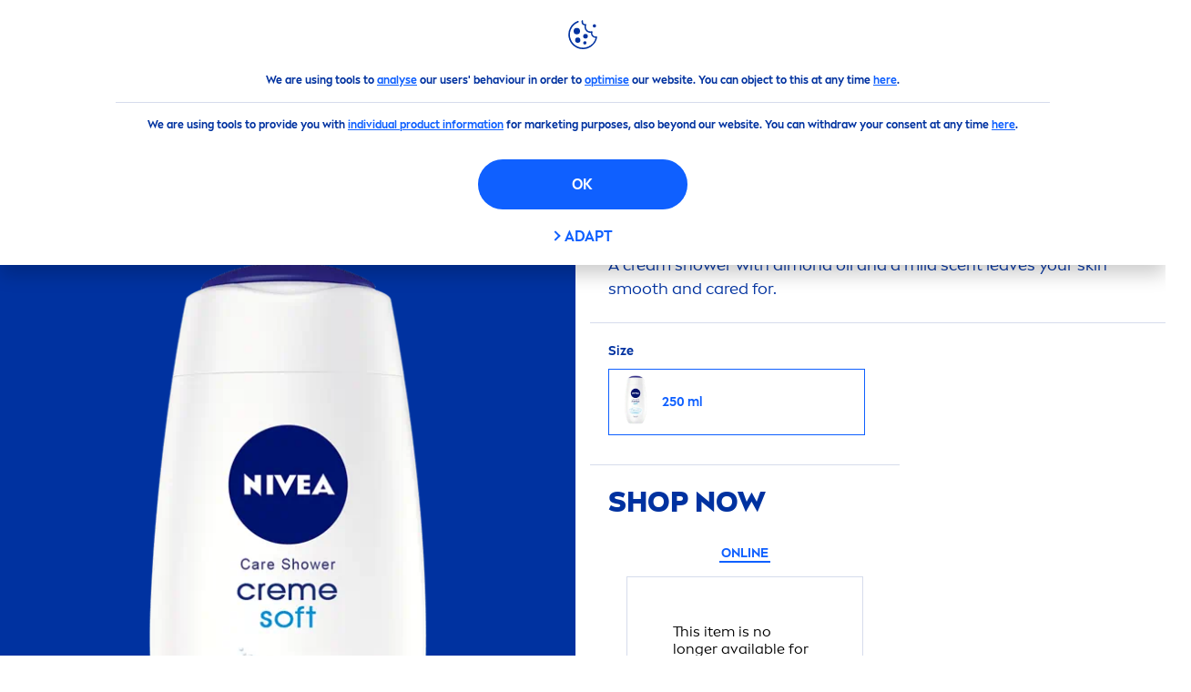

--- FILE ---
content_type: application/javascript; charset=utf-8
request_url: https://widgets-vue3.swaven.com/awe/1/4d2d40f/transpiled/js/utils.js
body_size: 10201
content:
'use strict';

const AVAIL_SORT_ORDER = {
  PRIO_LIST: Symbol.for(-1),
  // use retailer priority list
  DEFAULT: Symbol.for(0),
  // by retailer name, "alphabetically" (i.e. unicode codepoint)
  RANDOM: Symbol.for(1),
  PRICE: Symbol.for(2)
};

// Equivalent units table. Each line represents variations of the same unit.
const UNITS = [['oz', 'ounce', 'ounces'], ['kg', 'kgs'], ['g', 'grm', 'gm']];

// Just a bunch of miscellaneous helper functions
class Utils {
  // returns location from lat/lng coordinates.
  // if cb is specified, executes it as a function. Otherwise returns a promise.
  static getReverseGeocoding(lng, lat) {
    let countries = arguments.length > 2 && arguments[2] !== undefined ? arguments[2] : [];
    let language = arguments.length > 3 && arguments[3] !== undefined ? arguments[3] : null;
    let source = arguments.length > 4 && arguments[4] !== undefined ? arguments[4] : '';
    let auto = arguments.length > 5 ? arguments[5] : undefined;
    let cb = arguments.length > 6 ? arguments[6] : undefined;
    let qs = 'access_token=pk.eyJ1Ijoic3dhdmVuIiwiYSI6ImNqbTd1dXBlcjFhejMzcHBvajVlYjFjMXcifQ.ljVSrON2CjvnSj38Nxa9RA';
    if (countries.length > 0) qs += `&country=${typeof countries === 'string' ? countries : countries.join(',')}`;
    if (language) qs += `&language=${language}`;
    return new Promise(async (resolve, reject) => {
      try {
        const res = await fetch(`https://api.mapbox.com/geocoding/v5/mapbox.places/${lng},${lat}.json?${qs}`),
          data = await res.json();
        if (res.status >= 400) throw new Error(data.message);
        if (data.features.length === 0) resolve([null, null]);
        resolve([null, Utils.parseFeature(data.features[0], source, auto)]);
      } catch (ex) {
        console.error(ex);
        Tracker.log('error', {
          msg: ex.message,
          stack: ex.stack
        });
        resolve(['Mapbox reverse geocoding failure']);
      } finally {
        // track mapbox usage
        Tracker.log('mapbox-request', {
          api: 'geocode',
          query: `${lng},${lat}`
        });
      }
    }).then(_ref => {
      let [err, data] = _ref;
      if (cb) cb(err, data);else return Promise.resolve(err ? null : data); // always resolves, but with null location if an error occurred
    });
  }

  // queries Mapbox and returns results. Executes a callback or returns a promise if not specified.
  // @query (string): search query
  // @countries (array of string): countries the search is restricted to
  // @locale (string): language of the search query and of the results
  // @limit (integer): max number of results returned
  // @cb (function): callback to execute with results.
  static queryMapbox(query, countries, locale) {
    let limit = arguments.length > 3 && arguments[3] !== undefined ? arguments[3] : 5;
    let cb = arguments.length > 4 ? arguments[4] : undefined;
    const qs = `country=${countries.join(',')}&language=${locale}&limit=${limit}&access_token=pk.eyJ1Ijoic3dhdmVuIiwiYSI6ImNqbTd1dXBlcjFhejMzcHBvajVlYjFjMXcifQ.ljVSrON2CjvnSj38Nxa9RA`;
    return new Promise(async (resolve, reject) => {
      try {
        const res = await fetch(`https://api.mapbox.com/geocoding/v5/mapbox.places/${query}.json?${qs}`),
          data = await res.json();
        resolve([null, data.features]);
      } catch (ex) {
        console.error(ex);
        Tracker.log('error', {
          msg: ex.message,
          stack: ex.stack
        });
        resolve(['Mapbox query failure']);
      } finally {
        // track mapbox usage
        Tracker.log('mapbox-request', {
          api: 'geocode',
          query
        });
      }
    }).then(_ref2 => {
      let [err, data] = _ref2;
      if (cb) cb(err, data);else if (err) return Promise.reject(err);else return Promise.resolve(data);
    });
  }

  // parse results from reverse geocoding request into a location object
  static parseFeature(feat) {
    let source = arguments.length > 1 && arguments[1] !== undefined ? arguments[1] : '';
    let auto = arguments.length > 2 ? arguments[2] : undefined;
    const place = {
      address: '',
      city: '',
      zipCode: '',
      region: '',
      country: '',
      latitude: 0,
      longitude: 0,
      boundingBox: null,
      source: source,
      auto: !!auto,
      type: ''
    };
    if (!feat) return place;
    if (feat.place_type.includes('postcode')) place.zipCode = feat.text;
    if (feat.place_type.includes('country') && feat.properties.short_code) place.country = feat.properties.short_code.toUpperCase();
    if (feat.context) {
      feat.context.forEach(context => {
        let type = context.id.split('.')[0];
        switch (type) {
          case 'postcode':
            if (!place.zipCode) place.zipCode = context.text;
            break;
          case 'place':
            place.city = context.text;
            break;
          case 'region':
            if (context.short_code) {
              place.region = context.short_code.toUpperCase();
              if (!place.country)
                // use region as country if it's not defined
                place.country = place.region;
            }
            break;
          case 'country':
            if (context.short_code) place.country = context.short_code.toUpperCase();
            break;
        }
      });
    }

    // If we don't have a city and it's a 'place' we can assume the city is the place's name
    if (!place.city && feat.place_type.includes('place')) {
      place.city = feat.text;
    }
    place.longitude = feat.center[0];
    place.latitude = feat.center[1];
    place.address = feat.place_name;

    // use the most relevant place type
    if (feat.place_type && feat.place_type.length > 0) place.type = feat.place_type[0];

    // if place is a region, take its code from properties
    if (place.type === 'region' && feat.properties.short_code) place.region = feat.properties.short_code.toUpperCase();
    if (feat.bbox) place.boundingBox = feat.bbox;
    if (place.type === 'country') {
      const bbox = Utils.rewriteBoundingBox(place.country);
      if (bbox) place.boundingBox = bbox;
    }

    // remove country prefix from region code
    if (place.region && place.country) place.region = place.region.replace(new RegExp(`^${place.country}-`, 'i'), '');
    return place;
  }

  // Mapbox returns incorrect boundingBoxes for some countries. Replace them with hardcoded values.
  static rewriteBoundingBox(country) {
    let bbox;
    switch (country) {
      case 'FR':
        bbox = [-5.238938, 41.362375, 9.9561494, 51.184074];
        break;
    }
    return bbox;
  }

  // Returns the distance in meters between 2 coordinates.
  // loc1, loc2: objects|arrays. If objects, they must have latitude (or lat) and longitude (or lng) properties.
  // If arrays, index 0 is longitude, index 1 is latitude.
  // loc1 can be an object and loc2 an array (or vice-versa)
  static getHaversineDistance(loc1, loc2) {
    const earthDiameter = 12742 * 1000,
      // in metres
      lng1 = Utils._toRadians(loc1.longitude || loc1.lng || loc1[0] || 0),
      lat1 = Utils._toRadians(loc1.latitude || loc1.lat || loc1[1] || 0),
      lng2 = Utils._toRadians(loc2.longitude || loc2.lng || loc2[0] || 0),
      lat2 = Utils._toRadians(loc2.latitude || loc2.lat || loc2[1] || 0),
      havLat = Math.sin((lat2 - lat1) / 2) ** 2,
      havLng = Math.sin((lng2 - lng1) / 2) ** 2,
      h = Math.min(havLat + havLng * Math.cos(lat1) * Math.cos(lat2), 1); // h cannot be > 1

    return earthDiameter * Math.asin(Math.sqrt(h));
  }

  // convert degrees to radians
  static _toRadians(val) {
    return val * Math.PI / 180;
  }
  static uuid(a) {
    // https://gist.github.com/jed/982883
    return a ? (a ^ Math.random() * 16 >> a / 4).toString(16) : ([1e7] + -1e3 + -4e3 + -8e3 + -1e11).replace(/[018]/g, Utils.uuid);
  }

  // Replace region pattern to point to the right AWS endpoint
  static changeAWSEndpoint(url, region) {
    if (!region)
      // region can be empty if worldwide
      return url.replace('{{region}}-', '');else return url.replace('{{region}}', region);
  }

  // Deep copy of the given object
  static clone(obj) {
    let ignoreFunctions = arguments.length > 1 && arguments[1] !== undefined ? arguments[1] : false;
    if (!obj) return obj;
    var newObj = obj instanceof Array ? [] : {};
    for (let i in obj) {
      if (obj[i] && typeof obj[i] === 'object') newObj[i] = Utils.clone(obj[i], ignoreFunctions);else if (typeof obj[i] === 'function') {
        if (!ignoreFunctions) newObj[i] = obj[i];
      } else newObj[i] = obj[i];
    }
    return newObj;
  }

  // Returns the given string without html markup
  static removeHTML(input) {
    let res = input;
    if (typeof input === 'string') res = input.replace(/\<br\s*\/?\>/gi, ' ').replace(/\<[^\>]*\>/g, '').replace(/\s{2,}/g, ' ').trim();
    return res;
  }
  static sanitizeProduct(pdt) {
    if (!pdt) return pdt;
    var props = ['name', 'brand', 'description', 'pkg', 'label', 'listLabel'];
    for (let i = 0; i < props.length; i++) {
      let prop = props[i];
      if (!pdt[prop]) continue;
      pdt[prop] = pdt[prop].replace(/\n/g, '<br>').replace(/{{pbr}}/g, pdt.brand || '').replace(/{{pname}}/g, pdt.name || '').replace(/{{pname2}}/g, pdt.name2 || '').replace(/{{ppckg}}/g, pdt.pkg || '').replace(/{{pdescr}}/g, pdt.description || '').replace(/{{br}}/g, '<br>').replace(/{{strong}}/g, '<strong>').replace(/{{endStrong}}/g, '</strong>').replace(/{{seemore}}/g, '<seemore>').replace(/<\/?script[^>]*>/ig, ''); // remove script tags to prevent executing js
    }
    return pdt;
  }
  static sanitizeString(input) {
    // remove diacritics
    // replace spaces and special characters not '-' by '_'
    // lowercase
    return input === null || input === void 0 ? void 0 : input.normalize('NFD').replace(/[\u0300-\u036f]/g, '').replaceAll(/[^\w-]/gi, '_').toLowerCase();
  }

  // converts dash-notation (kebab-case) string into camelCase
  static toCamelCase(input) {
    input = input || '';
    return input.toLowerCase().replace(/-+(.)/g, (match, grp) => {
      return grp.toUpperCase();
    }).replace(/-+$/, '');
  }

  // tracking endpoint varies by module and region
  static setTrackingHost(module, region) {
    // object that maps module and endpoints. Environment-dependant, set at build time
    const trackHosts = {
      "BT": "https://trk2-bt.swaven.com",
      "VT": "https://trk2-vt.swaven.com",
      "WTB": "https://trk2-wtb.swaven.com"
    };
    const host = trackHosts[module];
    return Utils.changeAWSEndpoint(host, region);
  }

  // Shallow comparison of 2 arrays.
  // Returns true if both arrays have the same value for every index
  static arraysEqual(a, b) {
    // arrays are considered equals if they're undefined or null.
    if (a == null || b == null) return a == b;
    if (a.length !== b.length) return false;
    let isEqual = true;
    for (let i = 0; i < a.length; i++) {
      if (a[i] !== b[i]) {
        isEqual = false;
        break;
      }
    }
    return isEqual;
  }

  // return the number of stores that are inside the provided bounding box
  static countStoresInArea(bbox, stores) {
    const minLng = bbox[0],
      minLat = bbox[1],
      maxLng = bbox[2],
      maxLat = bbox[3];
    const count = stores.reduce((count, store) => {
      if (minLat <= store.store.location.latitude && store.store.location.latitude <= maxLat && minLng <= store.store.location.longitude && store.store.location.longitude <= maxLng) return count + 1;else return count;
    }, 0);
    return count;
  }

  // Prepends color code with hash sign if it's an RGB color without hash in first place.
  // @param {String} color : value to prepend
  static prependColor(color) {
    if (color && /^([0-9a-f]{3}){1,2}$/i.test(color))
      // only when 3 or 6 hex chars
      return '#' + color;
    return color;
  }

  // sorts 2 strings alphanumerically
  static alphanumericSort(a, b) {
    const rx = /(\d+)|([^\d]+)/g,
      // decompose each value between numbers and non-numbers
      da = a.match(rx),
      db = b.match(rx);

    // compare elems in array
    for (let i = 0; i < da.length; i++) {
      const ia = da[i],
        ib = db[i];
      if (!ib)
        // a array is longer than b, a comes after b
        return 1;
      const na = parseInt(ia, 10),
        nb = parseInt(ib, 10);
      if (isNaN(na) && isNaN(nb)) {
        // bothe elems are not numbers: compare them alphabetically
        if (ia < ib) return -1;else if (ia > ib) return 1;else continue; // if elems are equal, check next element in array
      }
      // one is a number and not the other: number comes before
      else if (isNaN(na) && !isNaN(nb)) return 1;else if (!isNaN(na) && isNaN(nb)) return -1;else {
        // both are numbers, compare them as numbers
        if (na < nb) return -1;else if (na > nb) return 1;else continue;
      }
    }
    return 0;
  }

  // returns N:
  // N < 0 if A comes before B, 
  // 0 if equal
  // N > 0 if A is after B
  static compareAvails(availA, availB, method, retailerPrio, pinnedRetailers) {
    const Aoffline = availA.store.brick || availA.store.collect || availA.store.drive;
    const Boffline = availB.store.brick || availB.store.collect || availB.store.drive;

    // online before offline
    if (Aoffline && !Boffline) return 1;else if (Boffline && !Aoffline) return -1;

    // both offline: return closest one first.
    else if (Aoffline && Boffline) return availA.store.distance - availB.store.distance;

    // both online: depends on method.
    return Utils.compareOnline(availA, availB, method, retailerPrio, pinnedRetailers);
  }
  static compareOnline(availA, availB, method, retailerPrio, pinnedRetailers) {
    // avails from pinned retailers always go on top
    if (pinnedRetailers) {
      const pinIdxA = pinnedRetailers.indexOf(availA.retailer.id);
      const pinIdxB = pinnedRetailers.indexOf(availB.retailer.id);
      if (pinIdxA != -1 && pinIdxB == -1) return -1;else if (pinIdxA == -1 && pinIdxB != -1) return 1;else if (pinIdxA != -1 && pinIdxB != -1)
        // both are pinned: use order in list
        return pinIdxA - pinIdxB;

      // both are non-pinned: continue and use default sort method
    }
    if (method === AVAIL_SORT_ORDER.PRICE) return availA.price.amount - availB.price.amount;else if (method === AVAIL_SORT_ORDER.RANDOM) return Math.random() - 0.5; // returns number in the [-0.5, +0.5[ range
    else if (method === AVAIL_SORT_ORDER.PRIO_LIST) {
      if (!retailerPrio) throw new Error('Missing retailer priority list');
      const iA = retailerPrio.indexOf(availA.retailer.id);
      const iB = retailerPrio.indexOf(availB.retailer.id);
      if (iA === -1 && iB > -1) return 1;else if (iA > -1 && iB === -1) return -1;
      // same prio (or both outside list): sort by retailer name or price
      else if (iA === iB) {
        // same retailer: sort by price, asc.
        if (availA.retailer.name === availB.retailer.name) return availA.price.amount - availB.price.amount;
        // else sort by retailer name
        else if (availA.retailer.name < availB.retailer.name) return -1;else availA.retailer.name > availB.retailer.name;
        return 1;
      }
      return iA - iB;
    } else {
      if (availA.retailer.name < availB.retailer.name) return -1;else if (availA.retailer.name > availB.retailer.name) return 1;
    }
  }

  // Inserts newly-retrieved availabilities in the existing array and returns a new list with the merge result.
  // - Online results come before the offline ones.
  // - Online results are sorted according to the method argument,
  //    i.e. by price, alphabetic (retailer name), retailer priority or random.
  // - Offline results are always sorted by distance.
  //
  // sourceList: list of availabilities to merge into.
  // newAvails: list of newly-retrieved availabilities to merge.
  // method: sort method to apply, cf. AVAIL_SORT_ORDER enum.
  // retailerPrio: ordered list of retailer ids. Used for sorting by retailer priority.
  // pinnedRetailers: ordered list of retailer ids. Used to put pinned retailers first
  static mergeAvailLists(sourceList, newAvails, method, retailerPrio, pinnedRetailers) {
    let i = 0,
      j = 0;
    let avails = [...sourceList];
    while (i < avails.length && j < newAvails.length) {
      const order = Utils.compareAvails(avails[i], newAvails[j], method, retailerPrio, pinnedRetailers);
      if (order >= 0) {
        // if comparison returns 0, item is inserted after current avail,
        // so we add an offset of 1
        const offset = +(order === 0);
        avails.splice(i + offset, 0, newAvails[j]);
        j++;

        // if item is inserted after, we can skip it and use the following avails item.
        // Since each list is itself sorted, the next newAvail is necessarily after the newly inserted one.
        if (offset) i++;
      }
      i++;
    }

    // add remaining new avails 
    if (j < newAvails.length) {
      avails = [...avails, ...newAvails.slice(j)];
    }
    return avails;
  }

  // Loops the provided list, populates differently-filtered avails list and returns them.
  // avails: list of availabilities
  // multiOffer: boolean, whether this mode is enabled. Impacts how avails are deduplicated.
  // offlineGroups: map of grouped offline avails (multiOffer only).
  // availSortOrder: (symbol from AVAIL_SORT_ORDER enum) sort criteria for online avails
  // retailerPriorities: (int array) ordered list of retailers, if that's the desired sort order.
  // pinnedRetailers: ordered list of of pinned retailers, if the option is used
  static sortAvailabilities(avails, multiOffer, offlineGroups, availSortOrder, retailerPriorities, pinnedRetailers) {
    // lists to populate
    let offlineAvails = [],
      typologies = [],
      onlineAvails = [];

    // set of used typologies to avoid duplicates
    const usedTypologies = new Set();
    const onlineTypos = new Set();
    for (let i = 0; i < avails.length; i++) {
      const avail = avails[i];

      // Build avail groups for multi-offer. Only for offline avails.
      // Online avails are note deduped for multiOffer.
      if (multiOffer && avail.store.offline) {
        // offline avails are deduped by store id,
        const key = avail.store.id;
        if (!offlineGroups.has(key)) offlineGroups.set(key, [avail]);else offlineGroups.get(key).push(avail);
      }

      // offline stores are pushed to the realAvails list
      if (avail.store.offline) {
        if (!multiOffer)
          // put all offline avails in real list
          offlineAvails.push(avail);else {
          // multiOffer: put only the first avail for each store.
          if (offlineGroups.get(avail.store.id)[0] === avail) offlineAvails.push(avail);
        }
      }

      // dedup key for by-typo and online&drive lists
      // - multiOffer OFF: API may return results with different retailerProductId for the same product.
      //    Filter by productid instead to remove duplicates.
      // - multiOffer ON: this will retain 1 result per (typology + retailerProductId).
      let typoKey = (avail.store.typologyId || avail.retailer.id) + '/';
      if (!multiOffer) typoKey += avail.product.id;else typoKey += avail.product.retailerPdtId;

      // build list by typologies, only 1 result per typology
      if (!usedTypologies.has(typoKey)) {
        typologies.push(avail);
        usedTypologies.add(typoKey);
      }

      // build online list: online stores, deduplicated by typology
      if (avail.store.online && !onlineTypos.has(typoKey)) {
        onlineAvails.push(avail);
        onlineTypos.add(typoKey);
      }
    }

    // list contains online and offline store, each sorted according to different criteria,
    // so sorting again is necessary.
    onlineAvails.sort((a, b) => {
      return Utils.compareOnline(a, b, availSortOrder, retailerPriorities, pinnedRetailers);
    });
    return {
      offline: offlineAvails,
      online: onlineAvails,
      typologies
    };
  }

  // wrapper to retrieve a performance measure
  static getPerf(name) {
    const perf = performance.getEntriesByName(name, 'measure')[0];
    return perf ? Math.round(perf.duration) : -1;
  }

  // extract a single param from a url
  static getQueryStringParam(url, name) {
    try {
      const arg = decodeURIComponent(url.split('?')[1].split('&').filter(x => x.startsWith(name + '='))[0].substring(name.length + 1));
      return arg;
    } catch (ex) {
      return '';
    }
  }

  // convert HEX color to HSL format, and return an object with h, s, l properties.
  static toHSL(hex) {
    // duplicate each RGB component for 3-digits hex values
    if (hex.length < 6) hex = hex.replace(/(\w)/g, '$1$1');
    let result = /^#?([a-f\d]{2})([a-f\d]{2})([a-f\d]{2})$/i.exec(hex);
    let r = parseInt(result[1], 16);
    let g = parseInt(result[2], 16);
    let b = parseInt(result[3], 16);
    r /= 255, g /= 255, b /= 255;
    let max = Math.max(r, g, b),
      min = Math.min(r, g, b);
    let h,
      s,
      l = (max + min) / 2;
    if (max == min) {
      h = s = 0; // achromatic
    } else {
      let d = max - min;
      s = l > 0.5 ? d / (2 - max - min) : d / (max + min);
      switch (max) {
        case r:
          h = (g - b) / d + (g < b ? 6 : 0);
          break;
        case g:
          h = (b - r) / d + 2;
          break;
        case b:
          h = (r - g) / d + 4;
          break;
      }
      h /= 6;
    }
    s = s * 100;
    s = Math.round(s);
    l = l * 100;
    l = Math.round(l);
    h = Math.round(360 * h);
    return {
      h,
      s,
      l
    };
  }

  // convert a color to HSP value
  // gist taken from https://gist.github.com/krabs-github/ec56e4f1c12cddf86ae9c551aa9d9e04
  // For HSP color space, see http://alienryderflex.com/hsp.html
  static toHSP(color) {
    let r, g, b;
    if (color.match(/^rgb/)) {
      color = color.match(/^rgba?\((\d+),\s*(\d+),\s*(\d+)(?:,\s*(\d+(?:\.\d+)?))?\)$/);
      r = color[1];
      g = color[2];
      b = color[3];
    } else {
      color = +("0x" + color.slice(1).replace(color.length < 5 && /(.)/g, '$1$1'));
      r = color >> 16;
      g = color >> 8 & 255;
      b = color & 255;
    }
    const hsp = Math.sqrt(0.299 * (r * r) + 0.587 * (g * g) + 0.114 * (b * b));
    return hsp;
  }

  // returns a lighter shade of the same hue
  static lighten(color) {
    let step = arguments.length > 1 && arguments[1] !== undefined ? arguments[1] : 15;
    const value = Utils.toHSL(color);
    value.l += step;
    value.s -= Math.round(step / 2);
    return `hsl(${value.h} ${value.s}% ${value.l}%)`;
  }

  // returns a darker shade of the same hue.
  static darken(color) {
    let step = arguments.length > 1 && arguments[1] !== undefined ? arguments[1] : 15;
    const value = Utils.toHSL(color);
    value.l -= step;
    value.s += Math.round(step / 2);
    return `hsl(${value.h} ${value.s}% ${value.l}%)`;
  }

  // Concatenates product name and packaging,
  // unless packaging info is already in the name.
  static labelAndPkg(pdt) {
    try {
      if (!pdt) return '';
      if (!pdt.pkg) return pdt.name;
      let lbl = pdt.name;
      let units, refUnit;

      // go through units map and check if packaing uses any.
      for (let i = 0; i < UNITS.length; i++) {
        for (let j = 0; j < UNITS[i].length; j++) {
          let unit = UNITS[i][j];
          // look for unit: must be preceded by a word break or digit, and followed by word break.
          const rx = new RegExp(`(?:\\b|\\d)${unit}\\b`, 'i');
          if (rx.test(pdt.pkg)) {
            units = UNITS[i];
            refUnit = units[j];
            break;
          }
        }
        if (units) break;
      }
      if (!units) {
        const pattern = pdt.pkg.replace(/([\+\*\?\(\)\[\]])/g, '\\$1') // escape special chars (regex operators)
        // add space pattern after each non-letter|space followed by a letter, or vice-versa
        // unicode range includes all extended latin, with accented chars.
        .replace(/([^a-z\s\u00a1-\u024f])(?=[a-z])|([a-z])(?=[^a-z\s\u00a1-\u024f])/gi, '$1$2\\s*').replace(/((\\s\*)|\s)+/g, '\\s*'); // collapse contiguous space & space patterns into a single one
        const rx = new RegExp(pattern, 'i');
        if (!rx.test(pdt.name)) lbl += (lbl ? ' ' : '') + pdt.pkg;
      } else {
        // test if name contains packaging OR any variation with an equivalent unit.
        // Add packaging to name only if no match found for any unit.
        const lowerPkg = pdt.pkg.toLowerCase();
        const refUnitRx = new RegExp(`\\s*${refUnit}\\b`);
        const found = units.some(unit => {
          const pattern = lowerPkg.replace(refUnitRx, `\\s*${unit}\\b`);
          const rx = new RegExp(pattern, 'i');
          return rx.test(pdt.name);
        });
        if (!found) lbl += (lbl ? ' ' : '') + pdt.pkg;
      }
      return lbl;
    } catch (ex) {
      console.error(ex);
      return pdt.name;
    }
  }

  // returns a concatenation of store retailer name, store name and full address.
  // Handles cases where retailer and store name are identical or a repetition of one another.
  static getStoreFullname(avail) {
    var _avail$store$name;
    if (!avail) return '';
    let elems = [];
    if (avail.store.name) elems.push(avail.store.name);

    // if retailer name must be added, let it be before store name.
    if (avail.retailer.name && !((_avail$store$name = avail.store.name) !== null && _avail$store$name !== void 0 && _avail$store$name.startsWith(avail.retailer.name))) elems.unshift(avail.retailer.name);
    elems = elems.concat([avail.store.location.address, avail.store.location.city, avail.store.location.zipCode]);
    return elems.join(' ');
  }

  // Parses a font option:
  // - adds to import list if detected as a google font
  // - otherwise parses the name to get the font family and type and add to fontFaces list
  //
  // option: (string) option name, as defined in custom style mapping
  // fontUrl: (string) url to the font file/import
  // fontImports: (array) list of font imports
  // fontFaces: (array) list of font faces
  //
  // fontImport and fontFaces  are lists of {optionName, fontName, rule} objects
  // option Name is used to set the CSS custom variable name
  // fontName is used to set the font-family property
  // rule is the actual content of the import or font-face rule
  static parseFont(option, fontUrl, fontImports, fontFaces) {
    const isImport = fontUrl && fontUrl.includes('fonts.googleapis');
    if (isImport) {
      const rule = `@import url('${fontUrl}');`;
      const fontName = Utils.getQueryStringParam(fontUrl, 'family');
      fontImports.push({
        fontName,
        rule,
        optionName: option
      });
    } else if (fontUrl) {
      const m = fontUrl.match(/(?:[\\\/])([\w-]+)\.(\w+?)$/),
        fontName = m && m[1],
        fontExt = m && m[2];
      const formats = {
        ttf: 'truetype',
        otf: 'opentype',
        eot: 'embedded-opentype'
      };
      const rule = `@font-face {
        font-family: '${fontName}';
        src: url('${fontUrl}') format('${formats[fontExt] || fontExt}');
        font-weight: normal;
        font-style: normal;
      }`;
      fontFaces.push({
        fontName,
        rule,
        optionName: option
      });
    }
  }

  // declares a css custom variable for a custom font
  // @name: (string) name of the custom variable. Should start with 'font-'
  // @value: (string) font name
  static setFontVariable(name, value) {
    // font-default is the root of the font hierarchy, fallback to hardcoded value.
    // if a secondary font is not defined, it will fallback to font-default.
    const fallback = name === 'font-default' ? ', Arial' : '';
    return `--${name}: '${value}'${fallback};\n`;
  }

  // returns a label built from the provided pattern.
  // @pdt: product object
  // @pattern: string with 'n' for name, 's' for name2 and 'p' for packaging.
  static buildProductLabel(pdt, pattern) {
    let elems = [];
    if (!pattern) pattern = 'np';
    if (pattern.includes('n')) elems.push(pdt.name);
    if (pattern.includes('s')) elems.push(pdt.name2);
    if (pattern.includes('p')) elems.push(pdt.pkg);
    return elems.join(' ');
  }

  // product comparison function based on the idType
  // @pdt: product object
  // @defaultProductId: default product id to compare with
  // @idType: type of id to compare with. Can be 'gtin', 'mpn', 'mapping_ids', 'product_id' or 'matching_id'.
  static isDefaultProduct(pdt, defaultProductId) {
    let idType = arguments.length > 2 && arguments[2] !== undefined ? arguments[2] : 'gtin';
    if (!defaultProductId) return false;
    switch (idType) {
      case 'mpn':
        return pdt.mpn && pdt.mpn === defaultProductId;
      case 'product_id':
        return pdt.sourcePid && pdt.sourcePid === defaultProductId;

      // TODO: missing product fields below from wtb api
      //       need to update mappings.js first
      // case 'mapping_ids':
      //   break;
      // case 'matching_id':
      //   break;

      default:
        // use gtin as default
        return (pdt.ean || pdt.eans // can't be the default if there's no ean
        ) && (pdt.ean === defaultProductId || pdt.eans && pdt.eans.includes(defaultProductId));
    }
  }

  // Normalizes locale keys in an object by converting language codes 
  // from underscore format (e.g., es_PE) to hyphen format (e.g., es-pe) 
  // while preserving other keys and values.
  static normalizeLocaleKeys(obj) {
    const regex = /^locale-([a-z]+)_([a-z]+)-(.+)$/i;
    const updated = {};
    for (const [key, value] of Object.entries(obj)) {
      const newkey = key.replace(regex, (_, lang, country, name) => {
        return `locale-${lang}-${country.toLowerCase()}-${name}`;
      });
      updated[newkey] = value;
    }
    return updated;
  }

  // Image event handler to remove loading spinner class and clean up event listeners
  static removeImgLoadingHandler(event) {
    var _parent;
    const img = event.currentTarget;

    // Find parent element with 'wl' class starting from the image
    let parent = img.parentElement;
    while (parent && !parent.classList.contains('wl')) {
      parent = parent.parentElement;
    }
    (_parent = parent) === null || _parent === void 0 || _parent.classList.remove('loading');

    // Remove both event listeners to prevent memory leaks
    img.removeEventListener('load', Utils.removeImgLoadingHandler);
    img.removeEventListener('error', Utils.removeImgLoadingHandler);
  }

  // Builds the URl for the products request, whether standard or paginated.
  static buildProductsRequestUrl(wtbid, locale, country, availPrdOnly, pids, location, forceLoc, draft, idType, offset, limit, catalogFilters) {
    let url = `https://wtb-api-hub.swaven.com/wtb/v2/api/search/products/${pids || ''}?wtbid=${wtbid}&lang=${locale}&av=${availPrdOnly}&country=${country}`;

    // dont't include location if:
    // - it's empty
    // - it's the default location
    // - we force using API location
    if (!forceLoc && !location.isEmpty && !location.isDefault) url += `&lat=${location.latitude}&lng=${location.longitude}&addr=${location.address}&city=${location.city}&zc=${location.zipCode}&cc=${location.country}&placetype=${location.type}&state=${location.region}`;
    if (draft) url += '&draft=1';
    if (idType) url += `&idtype=${idType}`;
    if (offset != null) url += `&offset=${offset}`;
    if (limit != null) url += `&limit=${limit}`;
    if (catalogFilters) url += `&filters={${catalogFilters}}`;
    return encodeURI(url);
  }
}

--- FILE ---
content_type: application/javascript; charset=utf-8
request_url: https://widgets-vue3.swaven.com/awe/1/4d2d40f/transpiled/components/opening-hours/opening-hours.js
body_size: 1930
content:
'use strict';

cpntMap.set('awe-opening-hours', {
  props: {
    hours: {
      type: Array,
      default: () => {
        return [];
      }
    },
    timezone: {
      type: String,
      default: ''
    },
    open24: {
      type: Boolean,
      default: false
    }
  },
  data: function () {
    return {
      expanded: false,
      isOpen: false,
      nextLimit: '',
      nextDay: '',
      i18n: this.$root.i18n,
      days: ['su', 'mo', 'tu', 'we', 'th', 'fr', 'sa'],
      boundaries: {}
    };
  },
  emits: ['toggle'],
  computed: {
    pvtHours: function () {
      if (this.open24) return [['Mo-Su', '0:00-24:00']];else return this.hours;
    }
  },
  mounted: function () {
    let today = new Date(); // user local time

    if (this.open24) {
      this.isOpen = true;
      this.nextLimit = '';
      return;
    }

    // convert curent time in the given timezone
    if (this.timezone) {
      const storeTZDate = today.toLocaleString('en-US', {
        timeZone: this.timezone
      });
      today = new Date(storeTZDate);
    }
    this.boundaries = this.getBoundaries(); // parse ranges

    const dow = today.getDay(); // 0-6 integer, starting on sunday
    const dayHours = this.boundaries[this.days[dow]];
    if (dayHours) {
      const currentTime = today.getHours() + today.getMinutes() / 60;
      // check store open status for the current time, and next opening or closing time
      let [isOpen, nextBoundary] = this.findOpenState(dayHours, currentTime);
      this.isOpen = isOpen;

      // next open/close time not found OR is end of day, look the following day
      if (nextBoundary == null || nextBoundary.startsWith('24')) {
        let nextDow = null;
        let nextHours = null;
        let i = 0;
        while (!nextHours && i++ < 7) {
          nextDow = this.days[(dow + i) % 7];
          nextHours = this.boundaries[nextDow];
        }
        if (nextHours && nextBoundary == null) {
          // get next opening time
          nextBoundary = nextHours[0][0];
        } else if (nextHours && nextHours[0][1] === 0) {
          nextBoundary = nextHours[1][0];
        }
      }
      this.nextLimit = nextBoundary;
    }
  },
  methods: {
    // returns an object with day code as key and value as list of [string hour, numerical hour]
    getBoundaries: function () {
      let bounds = {};
      let overlap = [];
      for (let i = 0; i < this.hours.length; i++) {
        const dayBounds = overlap;
        for (let j = 1; j < this.hours[i].length; j++) {
          const rx = /(\d{1,2})[\.hH:](\d{0,2})/g;
          let m;
          let prev = -1;
          while (m = rx.exec(this.hours[i][j])) {
            let str = m[0];
            const h = parseInt(m[1], 10);
            const min = parseInt(m[2], 10);
            let hour = h + min / 60;

            // detects when range overlaps midnight
            if (hour < prev) {
              // create an additional range for the next day to starts with
              overlap = [['00:00', 0], [str, hour]];
              str = '24:00';
              hour = 24;
            } else overlap = [];
            dayBounds.push([str, hour]); // push string and numerical value
            prev = hour;
          }
          bounds[this.hours[i][0].toLowerCase()] = dayBounds;
        }
      }

      // overlap between sunday and monday
      if (overlap.length) bounds.mo = overlap.concat(bounds.mo);
      return bounds;
    },
    // Finds whether store is open, and next opening/closing time
    findOpenState: function (hours, currentTime) {
      let open = false;
      let nextLimit;

      // Hours should be in pairs, for each range opening and closing times.
      if (hours.length % 2 === 0) {
        let i = 0;
        let quit = false;
        while (i < hours.length && !quit) {
          let startTime = hours[i++],
            closeTime = hours[i++];
          if (currentTime < startTime[1]) {
            quit = true;
            nextLimit = startTime[0];
          } else if (currentTime >= startTime[1] && currentTime < closeTime[1]) {
            open = true;
            quit = true;
            nextLimit = closeTime[0];
          }
        }
      }
      return [open, nextLimit];
    },
    toggle: function (event) {
      event === null || event === void 0 || event.stopPropagation();
      this.expanded = !this.expanded;
      this.$emit('toggle', this.expanded);
    }
  },
  template: `
  <div class="opening-hours" :class="{expanded: expanded}">
    <div class="hr-title" @click="toggle">
      <span class="icon-time"></span>
      <span class="title-content">
      {{ i18n.getString(isOpen ? 'STORE_OPEN': 'STORE_CLOSED')}}
      {{ nextLimit ? ' - '+ i18n.getString(isOpen ? 'STORE_CLOSES_AT' : (nextDay ? 'STORE_OPENS_AT_'+ nextDay : 'STORE_OPENS_AT'), {hour: i18n.getOpeningHours(nextLimit)}) : ''}}
      </span>
      <svg role="img" aria-hidden="true" viewBox="0 0 25 15" xmlns="http://www.w3.org/2000/svg" class="arrow"><path d="M21 1a2.1213 2.6517 45 013 3L14 14a2 2.1 0 01-3 0L1 4a2.6517 2.1213 45 013.0988-2.9012l8.5 8.5z"></path></svg>
    </div>
    <!--<transition name="rolldown">-->
      <div class="hours-ctnr" v-show="expanded">
        <template v-for="item in pvtHours">
          <span>{{ i18n.getOpeningDays(item[0]) }}</span>
          <span>{{ i18n.getOpeningHours(item.slice(1).join(', ')) }}</span>
        </template>
      </div>
    <!--/transition>-->
  </div>
  `
});